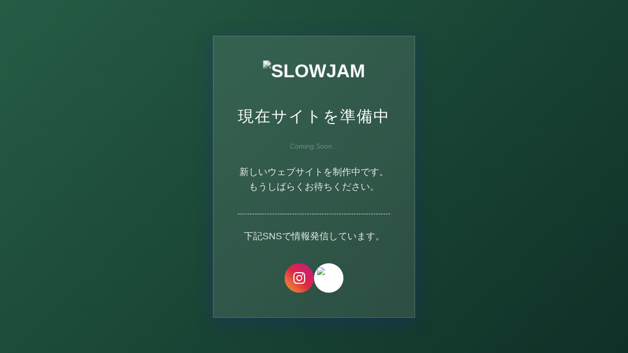

--- FILE ---
content_type: text/html; charset=UTF-8
request_url: http://slowjam-japan.jp/2020/08
body_size: 9601
content:
<!DOCTYPE html>
<html lang="ja">

<head>
    <meta charset="UTF-8">
    <meta name="viewport" content="width=device-width, initial-scale=1.0">
    <title>SLOWJAM ｜ 現在サイトを準備中</title>
    <meta name="description" content="茨城県水戸市のカジュアルウエアとオーダースーツのセレクトショップSLOW JAMです。品質と価格のバランスに優れた日本製商品と歴史のあるインポート商品。トラッド、ワーク、ミリタリー、スポーツなど古き良きモノをベースに再現された価値ある名品をセレクトしております。">
    <link rel="icon" type="image/x-icon" href="img-new/favicon.ico">
    <link rel="icon" type="image/png" sizes="32x32" href="img-new/favicon-32x32.png">
    <link rel="icon" type="image/png" sizes="16x16" href="img-new/favicon-16x16.png">
    <link rel="apple-touch-icon" sizes="180x180" href="img-new/apple-touch-icon.png">
    
    <style>
        * {
            margin: 0;
            padding: 0;
            box-sizing: border-box;
        }

        body {
            font-family: 'Segoe UI', 'Hiragino Sans', 'Yu Gothic UI', sans-serif;
            background: linear-gradient(-45deg, #1b4d3e, #0f3027, #2d6b4f, #0a5d4a);
            background-size: 400% 400%;
            animation: gradientShift 15s ease infinite;
            min-height: 100vh;
            display: flex;
            align-items: center;
            justify-content: center;
            color: white;
        }

        @keyframes gradientShift {
            0% {
                background-position: 0% 50%;
            }

            50% {
                background-position: 100% 50%;
            }

            100% {
                background-position: 0% 50%;
            }
        }

        .hr-progress::after {
            width: 70%;
            background: linear-gradient(90deg, #667eea, #764ba2);
            animation: progressFill 2s ease-in-out;
        }

        .hr-dots {
            border: none;
            border-top:1px dashed #fff;
            margin-bottom:30px;
        }

        .container {
            text-align: center;
            max-width: 600px;
            padding: 50px 50px;
            background: rgba(255, 255, 255, 0.1);
            backdrop-filter: blur(20px);
            border: 1px solid rgba(255, 255, 255, 0.2);
            box-shadow: 0 8px 32px 0 rgba(31, 38, 135, 0.37);
            animation: floatUp 0.8s ease-out;
        }

        @keyframes floatUp {
            from {
                opacity: 0;
                transform: translateY(30px);
            }

            to {
                opacity: 1;
                transform: translateY(0);
            }
        }

        .logo {
            margin: 0 auto 50px;
            display: flex;
            align-items: center;
            justify-content: center;
            font-size: 36px;
            font-weight: bold;
            animation: pulse 2s ease-in-out infinite alternate;
        }

        .logo img {
            max-width: 80%;
        }

        @keyframes pulse {
            from {
                transform: scale(1);
            }

            to {
                transform: scale(1.05);
            }
        }

        h1 {
            font-size: 2em;
            margin-bottom: 20px;
            font-weight: 300;
            letter-spacing: 2px;
        }

        .subtitle {
            font-size: 1.2em;
            margin-bottom: 40px;
            opacity: 0.9;
            line-height: 1.6;
        }

        .social-links {
            display: flex;
            justify-content: center;
            gap: 30px;
            margin-top: 40px;
        }

        .social-link {
            display: inline-flex;
            align-items: center;
            justify-content: center;
            width: 60px;
            height: 60px;
            background: rgba(255, 255, 255, 0.15);
            border-radius: 50%;
            text-decoration: none;
            color: white;
            font-size: 24px;
            transition: all 0.3s ease;
            position: relative;
            overflow: hidden;
        }

        .social-link:hover {
            transform: translateY(-5px) scale(1.1);
            background: rgba(255, 255, 255, 0.25);
            box-shadow: 0 10px 25px rgba(0, 0, 0, 0.2);
        }

        .social-link::before {
            content: '';
            position: absolute;
            top: 0;
            left: -100%;
            width: 100%;
            height: 100%;
            background: linear-gradient(90deg, transparent, rgba(255, 255, 255, 0.3), transparent);
            transition: left 0.5s;
        }

        .social-link:hover::before {
            left: 100%;
        }

        .instagram {
            background: linear-gradient(45deg, #f09433 0%, #e6683c 25%, #dc2743 50%, #cc2366 75%, #bc1888 100%);
        }

        .note {
            background: linear-gradient(45deg, #fff, #fff);
        }

        .note-icon {
            max-width: 80%;
        }

        .coming-soon-text {
            margin-top: 30px;
            margin-bottom: 30px;
            font-size: 0.9em;
            opacity: 0.3;
            font-style: italic;
        }

        .sp-only {
            display: none;
        }

        .pc-only {
            display: block;
        }

        @media (max-width: 768px) {
            .sp-only {
                display: block;
            }

            .pc-only {
                display: none;
            }

            .container {
                margin: 20px;
                padding: 50px 25px;
            }

            h1 {
                font-size: 1.8em;
                font-weight: 600;
            }

            .subtitle {
                font-size: 1em;
            }

            .social-links {
                gap: 20px;
            }

            .social-link {
                width: 50px;
                height: 50px;
                font-size: 20px;
            }
        }

        @media (max-width: 480px) {
            .hide-sp {
                display: none;
            }
        }
    </style>
</head>

<body>
    <div class="container">
        <div class="logo">
            <img src="img-new/logo.png" alt="SLOWJAM">
        </div>
        <h1>現在サイトを<br class="sp-only">準備中</h1>
        <p class="coming-soon-text">Coming Soon...</p>
        <p class="subtitle"> 新しいウェブサイトを制作中です。<br class="hide-sp">もうしばらくお待ちください。</p>
        <hr class="hr-dots">
        <p class="subtitle"> 下記SNSで情報発信しています。</p>
        <div class="social-links">
            <a href="https://www.instagram.com/slowjam_japan/" class="social-link instagram" target="_blank" rel="noopener noreferrer">
                <svg width="24" height="24" viewBox="0 0 24 24" fill="currentColor">
                    <path d="M12 2.163c3.204 0 3.584.012 4.85.07 3.252.148 4.771 1.691 4.919 4.919.058 1.265.069 1.645.069 4.849 0 3.205-.012 3.584-.069 4.849-.149 3.225-1.664 4.771-4.919 4.919-1.266.058-1.644.07-4.85.07-3.204 0-3.584-.012-4.849-.07-3.26-.149-4.771-1.699-4.919-4.92-.058-1.265-.07-1.644-.07-4.849 0-3.204.013-3.583.07-4.849.149-3.227 1.664-4.771 4.919-4.919 1.266-.057 1.645-.069 4.849-.069zm0-2.163c-3.259 0-3.667.014-4.947.072-4.358.2-6.78 2.618-6.98 6.98-.059 1.281-.073 1.689-.073 4.948 0 3.259.014 3.668.072 4.948.2 4.358 2.618 6.78 6.98 6.98 1.281.058 1.689.072 4.948.072 3.259 0 3.668-.014 4.948-.072 4.354-.2 6.782-2.618 6.979-6.98.059-1.28.073-1.689.073-4.948 0-3.259-.014-3.667-.072-4.947-.196-4.354-2.617-6.78-6.979-6.98-1.281-.059-1.69-.073-4.949-.073zm0 5.838c-3.403 0-6.162 2.759-6.162 6.162s2.759 6.163 6.162 6.163 6.162-2.759 6.162-6.163c0-3.403-2.759-6.162-6.162-6.162zm0 10.162c-2.209 0-4-1.79-4-4 0-2.209 1.791-4 4-4s4 1.791 4 4c0 2.21-1.791 4-4 4zm6.406-11.845c-.796 0-1.441.645-1.441 1.44s.645 1.44 1.441 1.44c.795 0 1.439-.645 1.439-1.44s-.644-1.44-1.439-1.44z" />
                </svg>
            </a>
            <a href="https://note.com/slowjam_japan" class="social-link note" target="_blank" rel="noopener noreferrer">
                <img src="img-new/note.svg" alt="Note" class="note-icon">
            </a>
        </div>
    </div>
    <script>
        // Add some interactive effects
        document.addEventListener('DOMContentLoaded', function() {
            // Parallax mouse movement effect
            document.addEventListener('mousemove', function(e) {
                const container = document.querySelector('.container');
                const mouseX = e.clientX / window.innerWidth;
                const mouseY = e.clientY / window.innerHeight;
                const rotateX = (mouseY - 0.5) * 5;
                const rotateY = (mouseX - 0.5) * 5;
                container.style.transform = `perspective(1000px) rotateX(${rotateX}deg) rotateY(${rotateY}deg)`;
            });
            // Reset transform when mouse leaves
            document.addEventListener('mouseleave', function() {
                const container = document.querySelector('.container');
                container.style.transform = 'perspective(1000px) rotateX(0deg) rotateY(0deg)';
            });
        });
    </script>
</body>

</html>